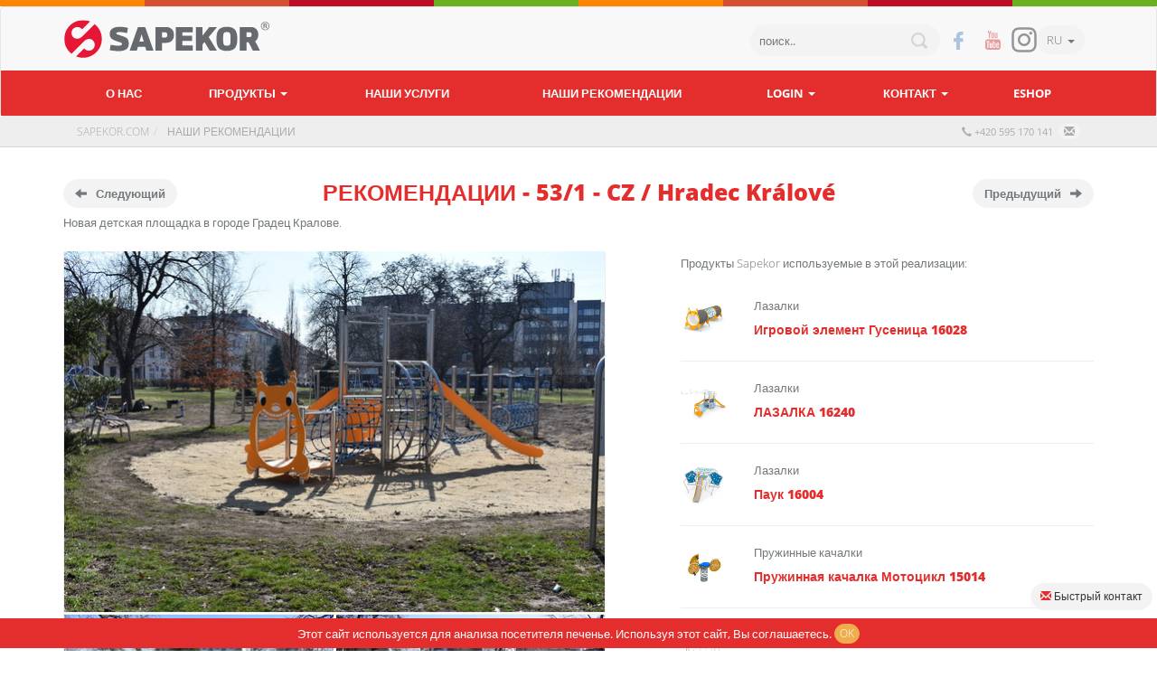

--- FILE ---
content_type: text/html; charset=UTF-8
request_url: https://www.sapekor.com/ru/reference?refid=65
body_size: 6500
content:
<!DOCTYPE html><html lang="ru"><head><meta charset="utf-8" /><title>53/1 - CZ / Hradec Králové | НАШИ РЕКОМЕНДАЦИИ | Sapekor.com</title><meta name="description" content="Новая детская площадка в городе Градец Кралове. 53/1 - CZ / Hradec Králové | НАШИ РЕКОМЕНДАЦИИ." /><meta name="author" content="V.Kolek" /><meta name="robots" content="all,index,follow" /><meta http-equiv="X-UA-Compatible" content="IE=edge"><meta name="viewport" content="width=device-width, initial-scale=1"><meta property="og:url" content="https://www.sapekor.com/ru/reference?refid=65" /><meta property="og:type" content="website" /><meta property="og:title" content="РЕКОМЕНДАЦИИ - 53/1 - CZ / Hradec Králové | НАШИ РЕКОМЕНДАЦИИ" /><meta property="og:description" content="Новая детская площадка в городе Градец Кралове. 53/1 - CZ / Hradec Králové | НАШИ РЕКОМЕНДАЦИИ." /><meta property="og:image" content="https://www.sapekor.com/ref/65/b_0.jpg" />
<link href="/css/06/screen.min.css" rel="stylesheet" media="screen"><link rel="alternate" hreflang="cs" href="https://www.sapekor.com/reference" /><link rel="alternate" hreflang="en" href="https://www.sapekor.com/en/references" /><link rel="alternate" hreflang="ru" href="https://www.sapekor.com/ru/reference" /><link rel="alternate" hreflang="de" href="https://www.sapekor.com/de/referenzen" /><link rel="alternate" hreflang="pl" href="https://www.sapekor.com/pl/referencje" /><link href="https://plus.google.com/b/106528564700649024099/" rel="publisher"></head><body class="homepage" itemscope itemtype="http://schema.org/WebPage"><div class="topline"></div><nav class="navbar navbar-default" id="site-header"><div class="top-header"><div class="container"><div class="navbar-header"><div class="pull-right">
<div id="search" class="hidden-xs hidden-sm"><form action="/ru/search" method="get" id="hledani"> <input type="text" name="hltex" value="поиск.." id="inputhledej" placeholder="поиск.." onblur="if(this.value=='') this.value='поиск..';" onFocus="if(this.value=='поиск..') {this.value='';} return true;"/></form><button type="submit" form="hledani" class="btn"></button></div>
<div id="quick-links"> <a href="https://www.facebook.com/sapekor" title="Facebook страницу Sapekor" target="_blank" class="social fb"></a> <a href="https://www.youtube.com/channel/UCy4ZC_Oem0Z_24huJwndFKw" title="Youtube страницу Sapekor" target="_blank" class="social yt"></a> <a href="https://www.instagram.com/sapekor/" title="Instagram SAPEKOR" target="_blank" class="social instagram"></a></div><div id="language" data-language="3" data-langabc="ru"> <a href="#" class="flag RU dropdown-toggle btn" role="button" data-toggle="dropdown" aria-haspopup="true" aria-expanded="false">RU&nbsp; <span class="caret"></span></a><ul class="dropdown-menu">
<li><a href="/reference" class="flag cz">CZ</a></li><li><a href="/en/references" class="flag en">EN</a></li><li><a href="/de/referenzen" class="flag de">DE</a></li><li><a href="/pl/referencje" class="flag pl">PL</a></li></ul></div><button type="button" class="navbar-toggle collapsed" data-toggle="collapse" data-target="#navbar" aria-expanded="false" aria-controls="navbar"> <span class="sr-only">Toggle navigation</span> <span class="icon-bar"></span> <span class="icon-bar"></span> <span class="icon-bar"></span></button></div><div class="navbar-brand"> <a class="" href="/ru/" title="РЕЗИНОВЫЕ ПЛИТКИ И ИГРОВОЕ ОБОРУДОВАНИЕ для безопасного веселья"></a></div></div>
       
</div></div>
<div class="main-menu">
  <div class="container">
    <div id="navbar" class="navbar-collapse collapse">
      <ul class="nav navbar-nav">
        <li> <a href="/ru/o-nas">О нас</a></li>
        <li> <a href="/ru/nashi-produkty" class="dropdown-toggle" data-hover="dropdown" data-toggle="dropdown" role="button" aria-haspopup="true" aria-expanded="false">продукты <span class="caret"></span></a>
          <ul class="dropdown-menu">            <div class="section-services">
              <div class="container">
                <div class="row">
                  <div class="col-xs-12 col-sm-4 service-item item-orange"> 
                    <a href="/ru/igrovoe-oborudovanie-dlya-detskih-ploschadok" title="Игровое оборудование">
                      <div class="image"><img src="/img/hpc1.png" alt="Игровое оборудование" /></div>
                      <div class="title"><h2>Игровое оборудование</h2></div>
                    </a>
                  </div>
                  <div class="col-xs-12 col-sm-4 service-item item-green"> 
                    <a href="/ru/rezinovye-plity" title="Резиновые плиты">
                      <div class="image"> <img src="/img/hpc2.png" alt="Резиновые плиты" /></div>
                      <div class="title"><h2>Резиновые плиты</h2></div>
                    </a>
                  </div>
                  <div class="col-xs-12 col-sm-4 service-item item-red">
                    <a href="/ru/ulichnaja-mebel" title="Уличная мебель">
                      <div class="image"> <img src="/img/hpc3.png" alt="Уличная мебель" /></div>
                      <div class="title"><h2>Уличная мебель</h2></div>
                    </a>
                  </div>
                </div>

                <div class="row">
                  <div class="col-xs-12 col-sm-4 service-item item-orange-red">
                    <a href="/ru/" title="">
                      <div class="image"><img src="/img/hpc6.png" alt="" /></div>
                      <div class="title"><h2></h2></div>
                    </a>
                  </div>
                  <div class="col-xs-12 col-sm-4 service-item item-pink">
                    <a href="/ru/" title="">
                      <div class="image"> <img src="/img/hpc8.png" alt="" /></div>
                      <div class="title"><h2></h2></div>
                    </a>
                  </div>
                  <div class="col-xs-12 col-sm-4 service-item item-orange">
                    <a href="/ru/" title="">
                      <div class="image"> <img src="/img/hpc7.png" alt="" /></div>
                      <div class="title"><h2></h2></div>
                    </a>
                  </div>
                </div>

              </div>
            </div>
                      </ul>
        </li> <li> <a href="/ru/uslugi">Наши услуги</a></li> <li> <a href="/ru/reference">НАШИ РЕКОМЕНДАЦИИ</a></li> <li class="dropdown"> <a href="" class="dropdown-toggle" data-hover="dropdown" data-toggle="dropdown" role="button" aria-haspopup="true" aria-expanded="false" title="Login">Login <span class="caret"></span></a><div class="dropdown-menu"><form method="post" data-toggle="validator" name="homelogin" action="?log=in" accept-charset="UTF-8" role="form"><div class="panel-body"><div class="form-group has-feedback"> <label for="inputEmail">Электронная почта</label> <input class="form-control" pattern="^\w+([\.-]?\w+)*@\w+([\.-]?\w+)*(\.\w{2,5})+$" name="login_name" type="email" value="" id="inputEmail"  minlength="4" placeholder="@" required> <span class="glyphicon form-control-feedback" aria-hidden="true"></span></div><div class="form-group has-feedback"><p> <label for="inputPassword">Password</label> <input type="password" id="inputPassword" pattern=".{8,}" name="login_pw" class="form-control" minlength="8" placeholder="Password" required></p></div>
</div><div class="panel-footer text-right"> <input class="btn btn-lg btn-primary btn-block" type="submit" id="hejrup" value="войти в систему"> <br><p>Забыли пароль? <a href="/ru/pswd" rel="nofollow">генерировать новый пароль</a></p> <a href="/ru/korzina?cpage=2" class="btn btn-lg btn-info btn-block">Зарегистрироваться</a><hr></div></form><form method="post" name="social" action="/ru/social" accept-charset="UTF-8" role="form"><div class="panel-body"><div class="form-group"><button name="social" type="submit" value="facebook" class="btn btn-block btn-social btn-facebook"> <span class="fa fa-facebook left"><b>f</b></span>Авторизоваться с помощью Фэйсбука</button></div></div></form></div></li> <li> <a href="#" class="dropdown-toggle" data-hover="dropdown" data-toggle="dropdown" role="button" aria-haspopup="true" aria-expanded="false">
контакт <span class="caret"></span></a><ul class="dropdown-menu"> <li> <a href="/ru/kontakt">контакт</a></li> <li> <a href="/ru/partnery">наши партнеры</a></li></ul></li>
		<li> <a href="https://eshop.sapekor.com">Eshop</a></li>
		</ul></div></div></div></nav>
		<div id="page-content">   <div id="breadcrumb">
                    <div class="container">
                    
                      <ol class="breadcrumb" itemscope itemtype="http://schema.org/BreadcrumbList">
                        
                         <span class="pull-right">
                           <button type="submit" class="btn btn-default btn-xs pull-right" data-toggle="collapse" data-target="#rychly_kontakt">
                              <small><span class="glyphicon glyphicon-envelope text-primary"></span></small>
                           </button>
                           <a href="tel:+420 595 170 141"><small><span class="glyphicon glyphicon glyphicon-earphone text-primary"></span> +420 595 170 141&nbsp;&nbsp;</small></a>
                          </span>
                        
                        <li itemprop="itemListElement" itemscope itemtype="http://schema.org/ListItem"><a href="/ru/" itemprop="item name" title="Sapekor.com">Sapekor.com</a><meta itemprop="position" content="1" /></li><li itemprop="itemListElement" itemscope itemtype="http://schema.org/ListItem">
                                        <a href="https://www.sapekor.com/ru/reference" itemprop="item name">НАШИ РЕКОМЕНДАЦИИ</a>
                                      </li></ol></div></div>
    <div class="container">
      <div class="row">
        <div class="col-xs-6 col-sm-2 pull-left"><a href="/ru/reference?refid=42" class="site-back btn btn-default pull-left"><i class="glyphicon glyphicon-arrow-left"></i>Следующий</a></div><div class="col-xs-6 col-sm-2 pull-right"><a href="/ru/reference?refid=87" class="site-back btn btn-default">Предыдущий<i class="glyphicon glyphicon-arrow-right"></i></a></div><div class="col-xs-12 col-sm-8"><h1 class="reference">РЕКОМЕНДАЦИИ - 53/1 - CZ / Hradec Králové</h1></div>
      </div>
      <div class="row">
        
      </div>
    </div>
    <div class="container">
    <div class="row">
      <div class="col-xs-12"><p>Новая детская площадка в городе Градец
Кралове.</p>
</div>

      <div class="col-xs-12 col-sm-7 product-preview">
        <div id="myRef">
          
          <a href="/media/ref/65/b_0.jpg" data-toggle="lightbox" data-gallery="multiimages" data-title="53/1 - CZ / Hradec Králové">
          <img src="/media/ref/65/s_0.jpg" alt="РЕКОМЕНДАЦИИ - 53/1 - CZ / Hradec Králové" class="img-responsive" itemprop="image"></a>
        </div>
        <div class="masonry masonry-columns-2"><div class="masonry-item">
                                        <a href="/media/ref/65/b_5f814af5.jpg" data-toggle="lightbox" data-gallery="multiimages"><img src="/media/ref/65/s_5f814af5.jpg" alt="b_5f814af5.jpg"></a>
                                     </div><div class="masonry-item">
                                        <a href="/media/ref/65/b_967d697d.jpg" data-toggle="lightbox" data-gallery="multiimages"><img src="/media/ref/65/s_967d697d.jpg" alt="b_967d697d.jpg"></a>
                                     </div><div class="masonry-item">
                                        <a href="/media/ref/65/b_e9286ba6.jpg" data-toggle="lightbox" data-gallery="multiimages"><img src="/media/ref/65/s_e9286ba6.jpg" alt="b_e9286ba6.jpg"></a>
                                     </div></div>
      </div>
      <div class="col-xs-12 col-sm-5 product-info">
          
          <br><p>Продукты Sapekor используемые в этой реализации:</p>
          <ul>
          <li>
                              <div class="row item">
                                <div class="col-xs-3 col-sm-2">
                                  <div class="icon"> 
                                    <img src="/produkty/small/s19_6591739.jpg">
                                  </div>
                                </div>
                                <div class="col-xs-9 col-sm-10">
                                  <div class="desc">Лазалки</div>
                                  <div class="value">
                                    <a href="/ru/gusenitsa-16028" target="_blank" class="ref">Игровой элемент Гусеница 16028</a>
                                  </div>
                                </div>
                              </div>
                           </li><li>
                              <div class="row item">
                                <div class="col-xs-3 col-sm-2">
                                  <div class="icon"> 
                                    <img src="/produkty/small/s141_16240_produktovy_obrazek.jpg">
                                  </div>
                                </div>
                                <div class="col-xs-9 col-sm-10">
                                  <div class="desc">Лазалки</div>
                                  <div class="value">
                                    <a href="/ru/lazalka-16240" target="_blank" class="ref">ЛАЗАЛКА 16240</a>
                                  </div>
                                </div>
                              </div>
                           </li><li>
                              <div class="row item">
                                <div class="col-xs-3 col-sm-2">
                                  <div class="icon"> 
                                    <img src="/produkty/small/s17_16004_produktovy_obrazek.jpg">
                                  </div>
                                </div>
                                <div class="col-xs-9 col-sm-10">
                                  <div class="desc">Лазалки</div>
                                  <div class="value">
                                    <a href="/ru/pauk-16004" target="_blank" class="ref">Паук 16004</a>
                                  </div>
                                </div>
                              </div>
                           </li><li>
                              <div class="row item">
                                <div class="col-xs-3 col-sm-2">
                                  <div class="icon"> 
                                    <img src="/produkty/small/s28_15014-motorka_ral7000.jpg">
                                  </div>
                                </div>
                                <div class="col-xs-9 col-sm-10">
                                  <div class="desc">Пружинные качалки </div>
                                  <div class="value">
                                    <a href="/ru/pruzhinnaya-kachalka-saprimo-motocikl" target="_blank" class="ref">Пружинная качалка Мотоцикл 15014</a>
                                  </div>
                                </div>
                              </div>
                           </li><li>
                              <div class="row item">
                                <div class="col-xs-3 col-sm-2">
                                  <div class="icon"> 
                                    <img src="/produkty/small/s70_6591733.jpg">
                                  </div>
                                </div>
                                <div class="col-xs-9 col-sm-10">
                                  <div class="desc">Качели</div>
                                  <div class="value">
                                    <a href="/ru/kacheli-duo-13058" target="_blank" class="ref">Качели DUO 13058</a>
                                  </div>
                                </div>
                              </div>
                           </li><li>
                              <div class="row item">
                                <div class="col-xs-3 col-sm-2">
                                  <div class="icon"> 
                                    <img src="/produkty/small/s20_14017_produktovy_obrazek.jpg">
                                  </div>
                                </div>
                                <div class="col-xs-9 col-sm-10">
                                  <div class="desc">Карусели</div>
                                  <div class="value">
                                    <a href="/ru/karusel-swing-14017" target="_blank" class="ref">Карусель SWING 14017</a>
                                  </div>
                                </div>
                              </div>
                           </li><li>
                              <div class="row item">
                                <div class="col-xs-3 col-sm-2">
                                  <div class="icon"> 
                                    <img src="/produkty/small/s91_informacni_tabule.jpg">
                                  </div>
                                </div>
                                <div class="col-xs-9 col-sm-10">
                                  <div class="desc">Аксессуары для игровых площадок</div>
                                  <div class="value">
                                    <a href="/ru/informacionnoje-tablo-20087" target="_blank" class="ref">информационное табло 20087</a>
                                  </div>
                                </div>
                              </div>
                           </li>
          <li>
        <div class="row item">
          <div class="col-xs-12">
            <div class="desc"><p>Pеализуется: <b>SAPEKOR s.r.o. z prostředků statutárního
města Hradec Králové</b></p>
</div>
          </div>
        </div>
        </li>
          <li><div class="row item"><div class="col-xs-12">
              <p><b>Расположение проекта:</b></p>
              <div id="map" ></div>
             </div></div></li>
          </ul>
          <div class="center-block" id="like-button"></div>
          <div class="text-center"><br><span class="btn btn-primary btn-block" href="/poptavka.php?produkt=reference&amp;produkt-id=%D0%9E%D1%86%D0%B5%D0%BD%D0%B8%D1%82%D1%8C%20%D0%B8%D0%B3%D1%80%D0%BE%D0%B2%D0%BE%D0%B5%20%D0%BE%D0%B1%D0%BE%D1%80%D1%83%D0%B4%D0%BE%D0%B2%D0%B0%D0%BD%D0%B8%D0%B5%20-%20Ref%3A65&amp;jazyk=ru" data-toggle="lightbox" data-title="Оценить игровое оборудование">Оценить игровое оборудование</span></div>
      </div>
  </div><br><br></div><script>
                    function initMap() {
                      var uluru = {lat:50.2111, lng: 15.8135};
                      var map = new google.maps.Map(document.getElementById('map'), {
                        zoom: 17,
                        mapTypeId: google.maps.MapTypeId.HYBRID,
                        center: uluru
                      });
                      var marker = new google.maps.Marker({
                        position: uluru,
                        map: map
                      });
                    }
                  </script>
                  <script src="https://maps.googleapis.com/maps/api/js?key=AIzaSyCYx7j1By0f2LIHVSbdJpOk77S42XjbdQQ&callback=initMap" async defer></script><script type='text/javascript'>
window.onload = function() {
    var iframe = document.createElement('iframe');
    iframe.style.display = "none";
    iframe.src = "https://www.facebook.com/plugins/like.php?href=https://www.sapekor.com/ru/reference?refid=65&width=94&layout=button&action=like&size=large&show_faces=false&share=false&height=35&appId=314432832332264";
    iframe.allowTransparency = "true";iframe.frameborder = "0";iframe.scrolling = "no";iframe.style = "margin-top:5px;float:left;border:none;overflow:hidden;z-index:20";iframe.width = "130";iframe.height = "30";
    document.getElementById("like-button").appendChild(iframe);
    var iframe = document.createElement('iframe');
    iframe.style.display = "none";
    iframe.src = "https://www.facebook.com/plugins/share_button.php?href=https://www.sapekor.com/ru/reference?refid=65&layout=button&size=large&mobile_iframe=true&appId=314432832332264&width=80&height=30";
    iframe.allowTransparency = "true";iframe.frameborder = "0";iframe.scrolling = "no";iframe.style = "margin-top:5px;float:right;border:none;overflow:hidden;z-index:20";iframe.width = "80";iframe.height = "30";
    document.getElementById("like-button").appendChild(iframe);
};
</script>
</div><button type="submit" class="btn btn-default btn-sm open_quick_mesage" data-toggle="collapse" data-target="#rychly_kontakt" style="bottom: 45px;"><span class="glyphicon glyphicon-envelope text-primary"></span> Быстрый контакт</button><div id="rychly_kontakt" class="collapse quick_message">
                    <div class="pull-right">
                      <div class="panel panel-default">
                        <div class="panel-heading text-center">Быстрый контакт</div>
                        <div class="panel-body text-center">
                          <p><img src="../media/obchodnici/jjik89klk.png" alt="obchodnik" class="img-responsive center-block foto"></p>
                          <p>tel:&nbsp;<b>+420 595 170 141</b></p>
                          <p><b>info@sapekor.com</b></p>
                          <form data-toggle="validator" role="form" class="form" id="contactform" action="?poptejoz=ano#rychly_kontakt" method="post" name="nkontaktoz">
                               <p><input type="email" value="@" name="email_oz" class="form-control" placeholder="email: @" required>
                               <textarea name="subject_oz" placeholder="Teкcт ..." class="form-control" required></textarea> 
<br><button type="submit" class="btn btn-primary" name="odeslat" value="ano">послать</button></p></form></div></div></div></div>	<div id="footer">
		<div class="container">
			<div class="row">
				<div class="col-md-3 col-sm-6 col-xs-12 menu">
					<h3>Menu</h3>
					<ul> 
						<li><a href="#quick-links">вверх</a></li> 
						<li> <a href="/ru/igrovoe-oborudovanie-dlya-detskih-ploschadok">Игровое оборудование</a></li> 
						<li> <a href="/ru/rezinovye-plity">Резиновые плиты</a></li> 
						<li> <a href="/ru/ulichnaja-mebel">Уличная мебель</a></li> 
						<li> <a href="/ru/faq">FAQ</a></li> 
						<li> <a href="/ru/terminy-i-uslovija">термины и условия</a></li> 
						<li> <a href="/ru/reference">НАШИ РЕКОМЕНДАЦИИ</a></li>
						<li> <a href="https://eshop.sapekor.com">Eshop</a></li>
					</ul>
				</div>
				<div class="col-md-3 col-sm-6 col-xs-12 address">
  					<h3>контакт</h3>
  					<p>SAPEKOR s.r.o.<br>
Lipová 1128<br>
Český Těšín 737 01<br>
Czech republic<br>
<br>
<a href="https://goo.gl/maps/kwDVf6Fytz22" target="_blank"
class="badge">показать на карте</a><br>
<br>
+420 595 170 141<br>
<a href="mailto:info&#64;sapekor.com">info&#64;<!-- -->sapekor.com</a><br>
</p>
  					<p>Najdete nás i na <a href="https://mall.cz/partner/sapekor" _target="blank" rel="noopener">MALL.CZ</a></p>
				</div>
				<div class="col-md-6 col-sm-12 col-xs-12 contact-form" id="contact_form">
  					<h3>У вас есть вопрос? Напишите нам ...</h3>
  					<form data-toggle="validator" role="form" class="form" id="contactform" action="?poptej=ano#footer" method="post" name="nemail">
    					<div class="row"> 
      						<input name="send" type="hidden" value="ano" />
							 <div class="col-xs-6 form-group has-feedback"> 
								<input type="text" name="jmeno" placeholder="Имя Фамилия" class="form-control" required />
							 </div>
      <div class="col-xs-6 form-group has-feedback"> 
        <input type="email" name="email" placeholder="Электронная почта" class="form-control" required /> 
        <span class="glyphicon form-control-feedback" aria-hidden="true"></span>
      </div>
      <div class="col-xs-12 form-group has-feedback"> 
        <textarea name="subject2" placeholder="Teкcт ..." class="form-control" required></textarea>
      </div>
      <div class="col-xs-12"> 
        <input type="text" name="message" class="important">
      </div>
      <div class="col-xs-12">
        <button type="submit" class="btn btn-default">послать</button>
      </div>
    </div>
  </form>
</div>
</div>
</div>
</div>
<div class="topline"></div>
<script type="text/javascript" src="/js/01/jquery.js"></script><script src="/js/01/bootstrap.min.js"></script>
<noscript><style scoped>.eu-cookies {display:none}</style></noscript><div class="eu-cookies bg-primary"><div class="col-xs-12">Этот сайт используется для анализа посетителя печенье. Используя этот сайт, Вы соглашаетесь.&nbsp;<button class="btn btn-warning btn-xs">OK</button></div></div><script type="text/javascript">
/* <![CDATA[ */
var seznam_retargeting_id = 36316;
/* ]]> */
$(document).ready(function(){
  $('.eu-cookies button').click(function() {
    var date = new Date();
    date.setFullYear(date.getFullYear() + 10);
    document.cookie = 'eu-cookies=1; path=/; expires=' + date.toGMTString();
    $('.eu-cookies').hide();
  });
  function downloadJSAtOnload() {
    var element = document.createElement("script");
    element.src = "https://www.sapekor.com/js/sap_ga.js";
document.body.appendChild(element); var element = document.createElement("script"); element.src = "//c.imedia.cz/js/retargeting.js"; document.body.appendChild(element); } if (window.addEventListener) window.addEventListener("load", downloadJSAtOnload, false); else if (window.attachEvent) window.attachEvent("onload", downloadJSAtOnload); else window.onload = downloadJSAtOnload; });</script><script async src="https://www.googletagmanager.com/gtag/js?id=AW-935144292"></script><script src="/js/05/main.js" async></script><link href="/css/fonts.css" rel="stylesheet" property="stylesheet" lazyload="1"></body></html>


--- FILE ---
content_type: text/css
request_url: https://www.sapekor.com/css/fonts.css
body_size: 384
content:
@font-face{font-family:'Open Sans';font-style:normal;font-weight:300;src:url('../fonts/open-sans-v13-latin_latin-ext-300.eot');src:local('Open Sans Light'), local('OpenSans-Light'), url('../fonts/open-sans-v13-latin_latin-ext-300.eot?#iefix') format('embedded-opentype'), url('../fonts/open-sans-v13-latin_latin-ext-300.woff2') format('woff2'), url('../fonts/open-sans-v13-latin_latin-ext-300.woff') format('woff'), url('../fonts/open-sans-v13-latin_latin-ext-300.ttf') format('truetype'), url('../fonts/open-sans-v13-latin_latin-ext-300.svg#OpenSans') format('svg');}
@font-face{font-family:'Open Sans';font-style:italic;font-weight:300;src:url('../fonts/open-sans-v13-latin_latin-ext-300italic.eot');src:local('Open Sans Light Italic'), local('OpenSansLight-Italic'), url('../fonts/open-sans-v13-latin_latin-ext-300italic.eot?#iefix') format('embedded-opentype'), url('../fonts/open-sans-v13-latin_latin-ext-300italic.woff2') format('woff2'), url('../fonts/open-sans-v13-latin_latin-ext-300italic.woff') format('woff'), url('../fonts/open-sans-v13-latin_latin-ext-300italic.ttf') format('truetype'), url('../fonts/open-sans-v13-latin_latin-ext-300italic.svg#OpenSans') format('svg');}
@font-face{font-family:'Open Sans';font-style:normal;font-weight:400;src:url('../fonts/open-sans-v13-latin_latin-ext-regular.eot');src:local('Open Sans'), local('OpenSans'), url('../fonts/open-sans-v13-latin_latin-ext-regular.eot?#iefix') format('embedded-opentype'),
url('../fonts/open-sans-v13-latin_latin-ext-regular.woff2') format('woff2'), url('../fonts/open-sans-v13-latin_latin-ext-regular.woff') format('woff'), url('../fonts/open-sans-v13-latin_latin-ext-regular.ttf') format('truetype'), url('../fonts/open-sans-v13-latin_latin-ext-regular.svg#OpenSans') format('svg');}
@font-face{font-family:'Open Sans';font-style:normal;font-weight:600;src:url('../fonts/open-sans-v13-latin_latin-ext-600.eot');src:local('Open Sans Semibold'), local('OpenSans-Semibold'), url('../fonts/open-sans-v13-latin_latin-ext-600.eot?#iefix') format('embedded-opentype'), url('../fonts/open-sans-v13-latin_latin-ext-600.woff2') format('woff2'), url('../fonts/open-sans-v13-latin_latin-ext-600.woff') format('woff'),
url('../fonts/open-sans-v13-latin_latin-ext-600.ttf') format('truetype'), url('../fonts/open-sans-v13-latin_latin-ext-600.svg#OpenSans') format('svg');}
@font-face{font-family:'Open Sans';font-style:normal;font-weight:700;src:url('../fonts/open-sans-v13-latin_latin-ext-700.eot');src:local('Open Sans Bold'), local('OpenSans-Bold'), url('../fonts/open-sans-v13-latin_latin-ext-700.eot?#iefix') format('embedded-opentype'), url('../fonts/open-sans-v13-latin_latin-ext-700.woff2') format('woff2'), url('../fonts/open-sans-v13-latin_latin-ext-700.woff') format('woff'), url('../fonts/open-sans-v13-latin_latin-ext-700.ttf') format('truetype'), url('../fonts/open-sans-v13-latin_latin-ext-700.svg#OpenSans') format('svg');}
@font-face{font-family:'Open Sans';font-style:normal;font-weight:800;src:url('../fonts/open-sans-v13-latin_latin-ext-800.eot');src:local('Open Sans Extrabold'), local('OpenSans-Extrabold'), url('../fonts/open-sans-v13-latin_latin-ext-800.eot?#iefix') format('embedded-opentype'), url('../fonts/open-sans-v13-latin_latin-ext-800.woff2') format('woff2'), url('../fonts/open-sans-v13-latin_latin-ext-800.woff') format('woff'), url('../fonts/open-sans-v13-latin_latin-ext-800.ttf') format('truetype'), url('../fonts/open-sans-v13-latin_latin-ext-800.svg#OpenSans') format('svg');}

--- FILE ---
content_type: image/svg+xml
request_url: https://www.sapekor.com/img/icon-yt.svg
body_size: 1177
content:
<svg xmlns="http://www.w3.org/2000/svg" preserveAspectRatio="xMidYMid" width="18" height="22" viewBox="0 0 18 22"><defs><style>.cls-2{fill:#cd1717}</style></defs><path d="M14.303 15.403H13.19l.006-.67c0-.298.235-.543.523-.543h.07c.29 0 .525.245.525.543l-.012.67zm-4.174-1.437c-.283 0-.514.197-.514.438v3.263c0 .24.23.438.513.438.283 0 .514-.197.514-.438v-3.263c0-.24-.23-.438-.515-.438zm6.777-1.826v6.21c0 1.49-1.244 2.707-2.764 2.707H2.775C1.255 21.057.01 19.84.01 18.35v-6.21c0-1.49 1.244-2.708 2.765-2.708h11.368c1.52 0 2.764 1.22 2.764 2.708zM3.533 19.023v-6.54h1.41v-.97l-3.757-.004v.95l1.172.005v6.558h1.175zm4.224-5.566H6.582v3.493c0 .505.03.757 0 .846-.096.27-.525.56-.694.03-.027-.092-.003-.372-.003-.852l-.004-3.517H4.713l.004 3.46c0 .532-.012.927.004 1.108.03.317.018.687.302.9.53.394 1.542-.06 1.795-.626l-.003.72.944.002v-5.565zm3.76 4l-.003-2.908c0-1.108-.8-1.77-1.884-.876l.006-2.16-1.174.002-.005 7.46.965-.016.088-.465c1.233 1.176 2.008.37 2.006-1.038zm3.676-.386l-.88.007c-.002.035-.003.077-.003.123v.51a.49.49 0 0 1-.482.495h-.173a.49.49 0 0 1-.48-.494V16.37h2.016v-.79c0-.574-.013-1.15-.058-1.48-.146-1.04-1.554-1.207-2.265-.674a1.37 1.37 0 0 0-.493.69c-.1.3-.15.708-.15 1.23v1.732c0 2.882 3.37 2.474 2.97-.005zm-4.52-9.408c.062.152.155.276.284.37a.79.79 0 0 0 .48.138.73.73 0 0 0 .45-.145c.13-.098.24-.243.33-.437l-.022.478h1.31V2.283h-1.03v4.5a.438.438 0 0 1-.43.444c-.237 0-.43-.2-.43-.443v-4.5H10.54v3.9c0 .497.008.828.022.996.014.166.052.326.112.482zM6.706 4.395c0-.555.046-.988.134-1.3.088-.313.248-.562.48-.75.23-.19.527-.286.888-.286.303 0 .562.06.78.182.218.12.385.28.502.474.118.195.2.397.243.602.043.21.065.523.065.947v1.463c0 .536-.02.93-.06 1.18a1.89 1.89 0 0 1-.26.704c-.13.217-.298.378-.503.48a1.547 1.547 0 0 1-.71.156c-.3 0-.55-.042-.757-.133a1.036 1.036 0 0 1-.484-.4 1.846 1.846 0 0 1-.246-.648c-.05-.254-.073-.634-.073-1.14V4.395zM7.73 6.692c0 .328.236.595.522.595.286 0 .52-.267.52-.595V3.614c0-.327-.234-.594-.52-.594-.286 0-.52.267-.52.594v3.078zM4.108 8.247h1.236V3.812l1.46-3.8h-1.35l-.777 2.822L3.89.004H2.55l1.553 3.81.002 4.433z" id="path-1" class="cls-2" fill-rule="evenodd"/></svg>

--- FILE ---
content_type: image/svg+xml
request_url: https://www.sapekor.com/img/ico/logo_sapekor.svg
body_size: 2451
content:
<?xml version="1.0" encoding="UTF-8" standalone="no"?>
<!-- Created with Inkscape (http://www.inkscape.org/) -->
<svg id="svg10200" xmlns:rdf="http://www.w3.org/1999/02/22-rdf-syntax-ns#" xmlns="http://www.w3.org/2000/svg" xml:space="preserve" height="46.25" viewBox="0 0 245 46.25" width="245" version="1.1" xmlns:cc="http://creativecommons.org/ns#" xmlns:dc="http://purl.org/dc/elements/1.1/"><metadata id="metadata10206"><rdf:RDF><cc:Work rdf:about=""><dc:format>image/svg+xml</dc:format><dc:type rdf:resource="http://purl.org/dc/dcmitype/StillImage"/><dc:title/></cc:Work></rdf:RDF></metadata><defs id="defs10204"><clipPath id="clipPath10216" clipPathUnits="userSpaceOnUse"><path id="path10218" d="m0 7.5195h1960v360h-1960v-360z"/></clipPath></defs><g id="g10208" transform="matrix(1.25,0,0,-1.25,0,46.25)"><g id="g10210" transform="scale(.1)"><g id="g10212"><g id="g10214" clip-path="url(#clipPath10216)"><g fill="#666a6f"><path id="path10220" d="m441.72 133.42c19.801-4.57 47.621-9.024 70.191-9.024 21.641 0 37.93 4.172 37.891 16.321 0 12.39-13.629 14.422-38.903 22.543-63.707 20.547-78.128 34.457-78.089 75.937-0.039 49.102 46.839 65.039 97.191 65.082 24.449 0 48.672-3.601 76.48-10.351l-8.781-50.078c-21.961 5.347-49.258 10.617-70.16 10.578-17.848 0-33.711-3.899-31.879-14.571 1.18-7.07 7.539-7.73 51.25-21.871 50.82-16.449 67-27.34 67-77.539 0.039-53.75-46.609-67.539-96.762-67.539-29.058 0.039-59.808 4.7304-84.527 9.0195l9.098 51.492z"/><path id="path10222" d="m756.02 164.12-20.2 69.379-20.23-69.379h40.43zm25.429-87.34-10.937 37.539h-69.383l-10.93-37.539h-68.168l79.34 225.15h68.859l79.379-225.15h-68.16z"/><path id="path10224" d="m931.05 201.47h28.64c12.539 0.031 20.969 7.652 20.969 25.39 0 17.18-8.238 25.352-20.969 25.391l-28.64-0.039v-50.742zm39.301 100.5c44.418 0 73.628-29.02 73.628-75.11 0-48.597-30-75.32-73.628-75.359h-39.454v-74.719h-63.32v225.19h102.77z"/><path id="path10226" d="m1125 252.17v-32.66h91.05v-49.762h-91.05v-43.172h98.75v-49.758h-162.03l-0.04 225.15h160.55l-0.04-49.797h-97.19z"/><path id="path10228" d="m1453.5 76.82h-69.07l-49.37 82.301-19.34-22.973v-59.328h-63.32v225.15l63.28 0.043 0.04-82.422 64.61 82.422h74.77l-80.32-95.621 78.72-129.57z"/><path id="path10230" d="m1512.1 189.28c0.04-53.48 4.26-65.242 35.62-65.242 31.37 0 35.67 11.762 35.67 65.242 0 53.469-4.3 65.149-35.67 65.149-31.36 0-35.62-11.711-35.62-65.149m134.57 0c0-61.25-11.29-115-98.95-115-87.61 0-98.9 53.75-98.9 115 0 61.207 11.29 114.96 98.9 114.96 87.66 0.043 98.99-53.75 98.95-114.96"/><path id="path10232" d="m1734.5 206.11h30.24c11.4 0 19.06 6.922 19.06 23.129 0.04 15.621-7.46 23.082-19.06 23.082h-30.24v-46.211zm40.9 95.942c43.32 0 71.76-28.281 71.76-72.891 0-28.672-11.17-49.801-29.92-61.762l46.4-90.539h-67.85l-40.74 79.289h-20.78v-79.289h-63.32l-0.04 225.19h104.49z"/></g><path id="path10234" d="m288.79 329.63-117.03-117.03c-22.742-22.743-61.961-31.762-86.332-7.383-22.031 22.031-22.699 57.5-0.8594 79.801 21.801 22.269 57.539 22.699 79.77 0.859 2.031-1.91 3.82-3.981 5.461-6.129l75.078 75.07c-20.43 8.168-42.731 12.7-66.09 12.7-98.751 0-178.79-80.04-178.79-178.75 0-57.23 26.91-108.16 68.75-140.86l118.28 118.24c25.199 25.243 61.989 31.801 86.328 7.422 22.032-22.031 22.692-57.531 0.903-79.8-21.84-22.272-57.54-22.702-79.85-0.862-1.988 1.9101-3.781 3.9882-5.43 6.1289l-76.32-76.359c20.43-8.168 42.731-12.699 66.129-12.699 98.711 0 178.75 80.039 178.75 178.79 0 57.23-26.949 108.13-68.75 140.86" fill="#e51636"/></g></g><path id="path10236" d="m1912.4 346.35c-4.69 0-9.06-0.864-13.12-2.5-4.07-1.68-7.78-4.223-11.1-7.661-3.36-3.363-5.9-7.113-7.65-11.25-1.68-4.062-2.5-8.402-2.5-12.972 0-4.68 0.82-9.059 2.5-13.117 1.75-4.063 4.29-7.782 7.65-11.102 3.32-3.359 7.03-5.891 11.1-7.648 4.06-1.68 8.43-2.5 13.12-2.5s9.06 0.82 13.13 2.5c4.06 1.757 7.81 4.289 11.25 7.648 3.32 3.32 5.82 7.039 7.5 11.102 1.64 4.058 2.5 8.437 2.5 13.117 0 4.691-0.9 9.07-2.66 13.133-1.68 4.058-4.14 7.726-7.34 11.089-3.44 3.438-7.19 5.981-11.25 7.661-4.07 1.636-8.44 2.5-13.13 2.5zm0 5.468c5.39 0 10.47-1.019 15.16-2.968 4.76-1.883 9.1-4.813 12.97-8.75 3.94-3.872 6.87-8.133 8.75-12.813 1.95-4.687 2.97-9.809 2.97-15.32 0-5.539-1.02-10.617-2.97-15.309-1.88-4.609-4.81-8.871-8.75-12.808-3.87-3.872-8.21-6.801-12.97-8.75-4.69-1.993-9.77-2.973-15.16-2.973-5.43 0-10.54 0.98-15.31 2.973-4.69 1.949-8.98 4.878-12.81 8.75-3.99 3.937-6.96 8.199-8.91 12.808-1.87 4.692-2.81 9.77-2.81 15.309 0 5.511 0.94 10.633 2.81 15.32 1.95 4.68 4.92 8.941 8.91 12.813 3.83 3.937 8.12 6.867 12.81 8.75 4.77 1.949 9.88 2.968 15.31 2.968zm-1.4-22.191h-6.72v-14.84h6.72c3.94 0 6.64 0.539 8.12 1.711 1.56 1.141 2.34 3.012 2.34 5.629 0 2.812-0.78 4.73-2.34 5.781-1.56 1.129-4.3 1.719-8.12 1.719zm0.31 5.621c6.33 0 11.01-1.09 14.06-3.281 3.13-2.11 4.69-5.309 4.69-9.68 0-3.051-0.94-5.59-2.81-7.66-1.88-1.988-4.54-3.277-7.97-3.91 0.93-0.309 1.95-1.168 3.12-2.5 1.25-1.36 2.66-3.36 4.22-5.93l7.5-12.039h-9.37l-6.88 11.25c-2.11 3.441-3.83 5.629-5.16 6.57-1.25 0.93-2.89 1.399-4.84 1.399h-3.59v-19.219h-8.28v45h15.31z" fill="#666a6f"/></g></g></svg>


--- FILE ---
content_type: application/javascript
request_url: https://www.sapekor.com/js/sap_ga.js
body_size: 436
content:
(function(i,s,o,g,r,a,m){i['GoogleAnalyticsObject']=r;i[r]=i[r]||function(){ (i[r].q=i[r].q||[]).push(arguments)},i[r].l=1*new Date();a=s.createElement(o), m=s.getElementsByTagName(o)[0];a.async=1;a.src=g;m.parentNode.insertBefore(a,m) })(window,document,'script','https://www.sapekor.com/js/analytics.js','ga'); ga('create', 'UA-53748337-1', 'auto'); ga('send', 'pageview'); var _paq = _paq || []; _paq.push(['trackPageView']); _paq.push(['enableLinkTracking']); var downloadingImage = new Image(); downloadingImage.onload = function(){ }; downloadingImage.src = 'https://ssl.toplist.cz/dot.asp?id=1611682&http='+escape(document.referrer)+'&t='+escape(document.title)+'';

--- FILE ---
content_type: image/svg+xml
request_url: https://www.sapekor.com/img/icon-fb.svg
body_size: 394
content:
<svg xmlns="http://www.w3.org/2000/svg" preserveAspectRatio="xMidYMid" width="11" height="20" viewBox="0 0 11 20"><defs><style>.cls-2{fill:#3c79be}</style></defs><path d="M10.164 0L7.632-.006c-2.844 0-4.683 1.932-4.683 4.922v2.27H.402a.403.403 0 0 0-.398.407v3.29c0 .223.18.406.398.406H2.95v8.298c0 .224.178.406.398.406h3.32c.22 0 .4-.182.4-.406V11.29h2.975c.22 0 .398-.183.398-.407l.003-3.29a.42.42 0 0 0-.117-.288.395.395 0 0 0-.282-.118H7.067V5.263c0-.925.215-1.394 1.39-1.394l1.706-.002c.22 0 .398-.183.398-.408V.407A.404.404 0 0 0 10.165 0z" id="path-1" class="cls-2" fill-rule="evenodd"/></svg>